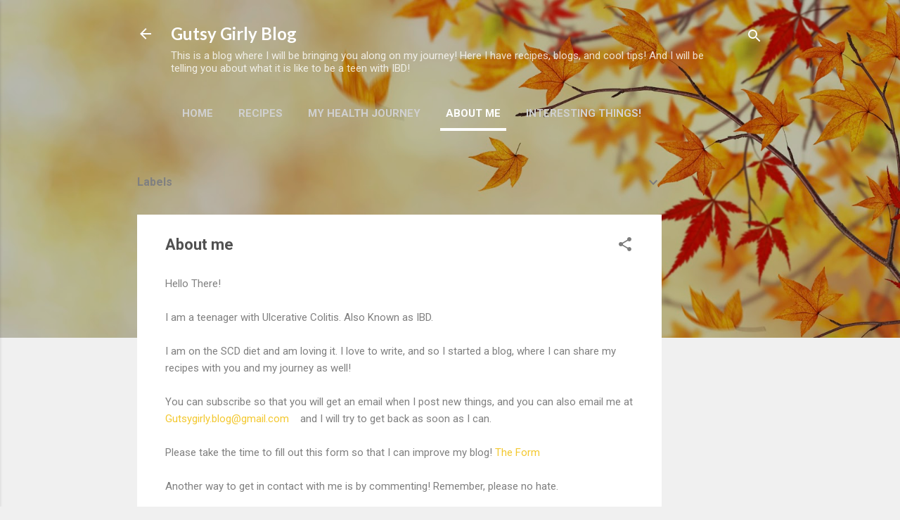

--- FILE ---
content_type: text/html; charset=utf-8
request_url: https://www.google.com/recaptcha/api2/aframe
body_size: 266
content:
<!DOCTYPE HTML><html><head><meta http-equiv="content-type" content="text/html; charset=UTF-8"></head><body><script nonce="sh79G3WgFAl6nslJ6iFcNA">/** Anti-fraud and anti-abuse applications only. See google.com/recaptcha */ try{var clients={'sodar':'https://pagead2.googlesyndication.com/pagead/sodar?'};window.addEventListener("message",function(a){try{if(a.source===window.parent){var b=JSON.parse(a.data);var c=clients[b['id']];if(c){var d=document.createElement('img');d.src=c+b['params']+'&rc='+(localStorage.getItem("rc::a")?sessionStorage.getItem("rc::b"):"");window.document.body.appendChild(d);sessionStorage.setItem("rc::e",parseInt(sessionStorage.getItem("rc::e")||0)+1);localStorage.setItem("rc::h",'1768544881306');}}}catch(b){}});window.parent.postMessage("_grecaptcha_ready", "*");}catch(b){}</script></body></html>